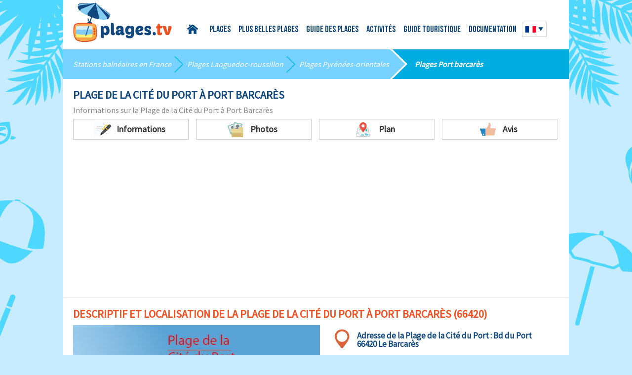

--- FILE ---
content_type: text/html; charset=UTF-8
request_url: https://www.plages.tv/detail/plage-de-la-cite-du-port-port-bacares-66420
body_size: 14246
content:
<!DOCTYPE html>
<head>
<script type="text/javascript" src="https://cache.consentframework.com/js/pa/25162/c/QJEgx/stub" charset="utf-8"></script>
<script type="text/javascript" src="https://choices.consentframework.com/js/pa/25162/c/QJEgx/cmp" charset="utf-8" async></script>

	<meta http-equiv="Content-Type" content="text/html; charset=UTF-8" />
	<title>Plage de la Cité du Port Port Barcarès (66) Pyrénées-Orientales Languedoc-Roussillon - Plages.tv</title>
	<meta name="description" content="Découvrez la plage de la cité du port à Port Barcarès. L'équipe de Plages.tv l'a visitée pour vous! Photos et commentaires.
" />
<link rel="shortcut icon" type="image/x-icon" href="https://www.plages.tv/medias/common/images/favicon.ico" />
<link href="https://fonts.googleapis.com/css?family=Source+Sans+Pro" rel="stylesheet" type="text/css">
<link rel="stylesheet" href="/assets/css/style-v2022.css">
<meta name="viewport" content="width=device-width,initial-scale=1">

<script type="text/javascript" src="//static.criteo.net/js/ld/publishertag.js"></script>
  <script async src="https://pagead2.googlesyndication.com/pagead/js/adsbygoogle.js?client=ca-pub-9912380112826991"
  crossorigin="anonymous"></script>
<script type="text/javascript" src="https://www.plages.tv/medias/common/js/ads.js"></script>
<meta name="apple-itunes-app" content="app-id=1475289188">
<meta name="google-play-app" content="app-id=com.nextsourcia.plagestv_premium">
<link rel="apple-touch-icon" href="/assets/img/appleicon.png" />
<link rel="stylesheet" href="/assets/css/jquery.smartbanner.css" type="text/css" media="screen">
</head>
<body onbeforeunload="return OnBeforeUnLoad ()" class="" data-id="top" >
<div id="mobile-menu" class="mobile-menu">
    <ul id="mobile-nav"></ul>
</div>
<div class="container">
	<div class="header wrap cf">
		<div class="menu-trigger" id="open-menu"></div>
		<a href="/" title="" class="link-logo"><img src="/medias/common/images/logo.png" title="Retour à la page d’accueil" alt="PlagesPlages.tv : Les plages en France" id="logo" /></a>
		<ul class="head-nav" id="head-menu">
			<li class="home-link"><a href="/">Accueil</a></li>
			<li class="has-submenu"><a href="/liste/plages-france">Plages</a>
				<ul>
						<li><a href="/liste/plages-aquitaine">Plages Aquitaine</a></li>
						<li><a href="/liste/plages-bretagne">Plages Bretagne</a></li>
						<li><a href="/liste/plages-basse-normandie">Plages Basse Normandie</a></li>
						<li><a href="/liste/plages-corse">Plages Corse</a></li>
						<li><a href="/liste/plages-haute-normandie">Plages Haute Normandie</a></li>
						<li><a href="/liste/plages-languedoc-roussillon">Plages Languedoc</a></li>
						<li><a href="/liste/plages-nord-pas-de-calais">Plages Nord</a></li>
						<li><a href="/liste/plages-provence-alpes-cote-d-azur">Plages PACA</a></li>
						<li><a href="/liste/plages-pays-de-la-loire">Plages Pays de la Loire</a></li>
						<li><a href="/liste/plages-picardie">Plages Picardie</a></li>
						<li><a href="/liste/plages-poitou-charentes">Plages Poitou Charentes</a></li>
				</ul></li>
			<li><a href="/plusbellesplages/liste-france">Plus belles plages</a></li>
            <li><a href="/guide/france">Guide des Plages</a></li>
            <li class="has-submenu"><a href="/activite-plages">Activités</a>
				<ul>
					<li><a href="/activite-plages">Loisirs</a></li>
					<li><a href="/surf/sommaire">Spots de Surf</a></li>
				</ul>
			</li>
            <li><a href="/guide-touristique">Guide touristique</a></li>
            <li><a href="/doc/station">Documentation</a></li>
		</ul>
		<div class="flaglang">
				
						<div class="current-lang"><img src="/assets/img/flags/france.png" /></div>
			<ul class="lang-list"> 
											
					<li><a href="https://en.plages.tv/detail/cite-du-port-beach-port-bacares-66420"><img src="/assets/img/flags/anglais.png" title="English" alt="English" /></a></li>
												<li><a href="https://it.plages.tv/detail/spiaggia-della-citta-del-porto-port-bacares-66420"><img src="/assets/img/flags/italie.png" title="Italiano" alt="Italiano" /></a></li>
							</ul>
					
					
						
				
						
		</div>
	</div>		
			
	
<div class="PlagesContent">


	<ul class="blueline">
		<li><span><a href="/liste/plages-france" title="stations balnéaires en France">Stations balnéaires en France</a></span></li>
		<li><span><a href="/liste/plages-languedoc-roussillon" title="Stations balnéaires Languedoc-Roussillon">Plages Languedoc-roussillon</a></span></li>		<li><span><a href="/liste/plages-pyrenees-orientales" title="Stations balnéaires Pyrénées-Orientales">Plages Pyrénées-orientales</a></span></li>		<li><span><a href="/station-balneaire/port-bacares-66420" title="Plages Port Barcarès">Plages Port barcarès</a></span></li>
	</ul>

<section class="sect-main wrap">
	<h1 class="main-title bluetext">Plage de la Cité du Port à Port Barcarès</h1>
	<h2 class="sub-title">Informations sur la Plage de la Cité du Port à Port Barcarès</h2>
        <div class="one-page-nav">
            <div data-href="descriptif" class="pn-item scroll_to">
                <span class="pn-icon pn-icon1">Informations</span></div>
                <div data-href="photos" class="pn-item scroll_to"><span class="pn-icon pn-icon2">Photos</span></div>
                <div data-href="carte" class="pn-item scroll_to"><span class="pn-icon pn-icon3">Plan</span></div>
								<div data-href="avissubmit" class="pn-item scroll_to">				<span class="pn-icon pn-icon4">Avis</span></div>
            </div>

</section>

<section data-id="descriptif" class="sect-main wrap plage">
	<h3 class="main-title">Descriptif et localisation de la Plage de la Cité du Port à Port Barcarès (66420)</h3>
	<div class="plage-descr">
				<div class="plage-map">
			<p>
	<img itemprop="image" alt="Carte de la plage de la Cité du Port à Barcarès" src="https://www.plages.tv/gallery/cms/images/carte-plage-cite-port-barcares.jpg" style="width: 501px; height: 455px;" title="Carte de la plage de la Cité du Port à Barcarès" /></p>
		</div>
			<div class="plage-text" itemprop="description">
						<div class="plage-address">
                        <span>Adresse de la <span itemprop="name">Plage de la Cité du Port :</span>
                        Bd du Port 66420 Le Barcarès</span>            </div>
						<h4 class="avistitle">Notre avis sur la Plage de la Cité du Port</h4>
			<p>
	Situ&eacute;e sur la rive droite du port de Saint-Ange, la <strong>plage de la cit&eacute; du port de Barcar&egrave;s</strong> d&eacute;marre au niveau du village des P&ecirc;cheurs et s&rsquo;&eacute;tend jusqu&rsquo;&agrave; l&rsquo;office de tourisme. Bord&eacute;e par une piste cyclable, l&rsquo;environnement est paisible, propice au repos (m&ecirc;me si l&rsquo;on trouve des immeubles &agrave; proximit&eacute;). La plage est surveill&eacute;e en &eacute;t&eacute;.</p>
<p>
	La partie sud de cette plage est facilement accessible par un parking en front de mer au niveau du boulevard du Golfe du Lion (parking gratuit mais vite plein en &eacute;t&eacute;).</p>
		</div>
	</div>

</section>


<section class="sect-main wrap">
<h3 class="main-title">Les plages privées autour de cette plage</h3>
		<div class="grid-row">
					<a href="/privee/plage-privee-maya-torreilles-66440" ><div class="post-excerpt">
					<div class="img-cont heber"><img loading="lazy" src="https://www.plages.tv/gallery/plages/plage_5374e3d637877.jpg" alt=""></div>
										<h4 class="post-title">Plage privée Maya</h4>
					<p>
	Situ&eacute;e sur la plage sauvage de Torreilles (zone sud), la plage priv&eacute;e Maya ...</p>
                    <div class="readmore">En savoir +</div>
				</div></a>
					</div>
 </section>



<section class="sect-main wrap">
<h3 class="main-title">Caractéristiques de la Plage de la Cité du Port</h3>
<div class="plage-characteristics">
	<div class="pc-list">
		<h4 class="pc-title pc-title1">Type de plage</h4>
				<ul>
							<li>Criques</li>
									<li>Ombre</li>
									<li>Pelouse</li>
									<li>Plage de galets</li>
									<li class="yes">Plage de sable</li>
									<li>Plage en béton</li>
						</ul>
			</div>
	<div class="pc-list">
		<h4 class="pc-title pc-title2">Equipements sur la plage</h4>
				<ul>
							<li>Accès handicapé</li>
									<li>Bassin de baignade</li>
									<li>Club enfants</li>
									<li class="yes">Douche</li>
									<li class="yes">Location de matelas</li>
									<li class="yes">Parking gratuit</li>
									<li>Parking payant</li>
									<li>Pédalos</li>
									<li class="yes">Plage surveillée en saison</li>
									<li class="yes">Restaurants</li>
									<li class="yes">WC</li>
						</ul>
			</div>
	<div class="pc-list">
		<h4 class="pc-title pc-title3">Loisirs</h4>
				<ul>
							<li>Beach Volley</li>
									<li>Centre nautique</li>
									<li>Char à Voile</li>
									<li>Jardin d'enfants</li>
									<li>Pêche possible</li>
									<li>Sports nautiques</li>
									<li>Spot de surf</li>
									<li>Spot plongée</li>
									<li>Zone kitesurf</li>
						</ul>
			</div>
	<div class="pc-list">
		<h4 class="pc-title pc-title4">Localisation</h4>
				<ul>
							<li>Accès difficile</li>
									<li>Plage naturiste</li>
									<li>Plage sauvage</li>
									<li>Proche du centre ville</li>
						</ul>
			</div>
	<div class="pc-list">
		<h4 class="pc-title pc-title5">Divers</h4>
				<ul>
							<li>Barbecues autorisés</li>
									<li>Chiens autorisés</li>
									<li class="yes">Plage sans tabac</li>
						</ul>
			</div>
</div>
</section>


<!-- Criteo mapping BEGIN -->
<script type="text/javascript">
	// Declare this above the adunits
	var width = window.screen.width||window.innerWidth||document.documentElement.clientWidth||document.body.clientWidth;
	var isMobile = ( /Android|webOS|iPhone|iPad|iPod|BlackBerry|IEMobile|Opera Mini/i.test(navigator.userAgent) || width <= 768 );
    Criteo.events.push(function() {

        var adUnit = {
            "placements": [
            {
                "slotid": "adunitid_hotel",
                "zoneId": (isMobile ? "1327470" : "1327471")
            }
            ]
        }
        // Call Criteo and execute the callback function for a given timeout
        Criteo.Passback.RequestBids(adUnit, 1500);
    });
</script>
<!-- Criteo mapping END -->
<div class="pubgg">
<div id="adunitid1">
<script type="text/javascript">
    Criteo.events.push(function() {
        Criteo.Passback.RenderAd('adunitid_hotel', '');
    });
</script>
</div>
</div>
<section data-id="photos" class="sect-main wrap">
	<h3 class="main-title">Photos de la Plage de la Cité du Port</h3>

	<div class="slider">

		
						<input type="radio" name="slide_switch" id="id1" checked="checked"/>
		<label class="slide-lbl" for="id1">
			<span class="photos-cover" style="background-image: url('https://www.plages.tv/gallery/cms/images/plage-cite-port-barcares-66.jpg');"></span>
		</label>
		<div class="slide-item">
				<div class="bim-cont">
					<div class="prevSlide"></div>
					<div class="nextSlide"></div>
					<img class="big-image" alt="Plage de la Cité du Port à Barcarès" src="https://www.plages.tv/gallery/cms/images/plage-cite-port-barcares-66.jpg" style="width: 600px; height: 397px;" title="Plage de la Cité du Port à Barcarès" />				</div>
								<div class="quote">
				<p>
	On est sur la rive droite du Port de Saint Ange. Nouvelle grande plage de sable pour Port-Barcar&egrave;s en bordure d&#39;une piste cyclable.</p>
				</div>
						</div>
				<input type="radio" name="slide_switch" id="id2" />
		<label class="slide-lbl" for="id2">
			<span class="photos-cover" style="background-image: url('https://www.plages.tv/gallery/cms/images/plage-cite-port-barcares-66-1.jpg');"></span>
		</label>
		<div class="slide-item">
				<div class="bim-cont">
					<div class="prevSlide"></div>
					<div class="nextSlide"></div>
					<img class="big-image" alt="Photo de la plage de la Cité du Port de Barcarès" src="https://www.plages.tv/gallery/cms/images/plage-cite-port-barcares-66-1.jpg" style="width: 600px; height: 397px;" title="Photo de la plage de la Cité du Port de Barcarès" />				</div>
						</div>
				<input type="radio" name="slide_switch" id="id3" />
		<label class="slide-lbl" for="id3">
			<span class="photos-cover" style="background-image: url('https://www.plages.tv/gallery/cms/images/plage-cite-port-barcares-66-2.jpg');"></span>
		</label>
		<div class="slide-item">
				<div class="bim-cont">
					<div class="prevSlide"></div>
					<div class="nextSlide"></div>
					<img class="big-image" alt="Plage à côté du port de Barcarès 66" src="https://www.plages.tv/gallery/cms/images/plage-cite-port-barcares-66-2.jpg" style="width: 600px; height: 397px;" title="Plage à côté du port de Barcarès 66" />				</div>
						</div>
				<input type="radio" name="slide_switch" id="id4" />
		<label class="slide-lbl" for="id4">
			<span class="photos-cover" style="background-image: url('https://www.plages.tv/gallery/cms/images/plage-cite-port-barcares-66-3.jpg');"></span>
		</label>
		<div class="slide-item">
				<div class="bim-cont">
					<div class="prevSlide"></div>
					<div class="nextSlide"></div>
					<img class="big-image" alt="Poste de secours de la plage de la Cité du port" src="https://www.plages.tv/gallery/cms/images/plage-cite-port-barcares-66-3.jpg" style="width: 600px; height: 397px;" title="Poste de secours de la plage de la Cité du port" />				</div>
						</div>
				<input type="radio" name="slide_switch" id="id5" />
		<label class="slide-lbl" for="id5">
			<span class="photos-cover" style="background-image: url('https://www.plages.tv/gallery/cms/images/plage-cite-port-barcares-66-4.jpg');"></span>
		</label>
		<div class="slide-item">
				<div class="bim-cont">
					<div class="prevSlide"></div>
					<div class="nextSlide"></div>
					<img class="big-image" alt="Accès à la plage de la Cité du Port - Le Barcarès" src="https://www.plages.tv/gallery/cms/images/plage-cite-port-barcares-66-4.jpg" style="width: 600px; height: 397px;" title="Accès à la plage de la Cité du Port - Le Barcarès" />				</div>
						</div>
				</div>
</section>
<div class="clear"></div>

<section class="sect-main wrap" data-id="carte">
	<h3 class="main-title">Carte interactive des plages à Port Barcarès </h3>
	<h4 class="allplages-title">Cliquez sur la plage de votre choix:</h4>
	<div class="interactive-map">
	<p>
	<img alt="Carte des plages de Port Barcarès" src="https://www.plages.tv/gallery/cms/images/carte-plages-port-barcares.jpg" style="width: 880px; height: 293px;" title="Carte des plages de Port Barcarès" usemap="#mapportbarcares" /><map name="mapportbarcares"><area alt="Plage Lydia" coords="107,42,186,115" href="https://www.plages.tv/detail/plage-lydia-port-bacares-66420" shape="rect" /> <area alt="Grande Plage" coords="192,42,304,127" href="https://www.plages.tv/detail/grande-plage-port-bacares-66420" shape="rect" /> <area alt="Plage du Port St Ange" coords="382,38,466,112" href="https://www.plages.tv/detail/plage-du-port-saint-ange-port-bacares-66420" shape="rect" /> <area alt="Plage de la Cité du Port" coords="473,24,601,116" href="https://www.plages.tv/detail/plage-de-la-cite-du-port-port-bacares-66420" shape="rect" /> <area alt="Plage de Miramars" coords="309,25,380,116" href="https://www.plages.tv/detail/plage-de-miramars-port-bacares-66420" shape="rect" /> <area alt="Plage de l'Argonautes" coords="3,39,104,115" href="https://www.plages.tv/detail/plage-de-l-argonautes-port-bacares-66420" shape="rect" /> <area alt="Plage du Village Central" coords="604,17,743,133" href="https://www.plages.tv/detail/plage-du-village-central-port-bacares-66420" shape="rect" /> <area alt="Plage du Village Sud" coords="747,18,851,149" href="https://www.plages.tv/detail/plage-du-village-sud-port-bacares-66420" shape="rect" /> <area alt="Plage Nord de Torreilles" coords="861,105,876,193" href="https://www.plages.tv/detail/plage-nord-torreilles-66440" shape="rect" /> <area alt="Plage de Leucate" coords="18,5,84,31" href="https://www.plages.tv/station-balneaire/leucate-11370" shape="rect" /></map></p>
	</div>
</section>
<div id="1155-34"><script src="//ads.themoneytizer.com/s/gen.js?type=34"></script><script src="//ads.themoneytizer.com/s/requestform.js?siteId=1155&formatId=34"></script></div>
<section class="sect-main wrap">
	<h3 class="main-title">Toutes les plages à Port Barcarès</h3>
	<h4 class="allplages-title">Les plages à proximité de la Plage de la Cité du Port:</h4>
	<div class="grid-row all-plages">
					<div class="post-excerpt2">
			<a href="/detail/plage-de-l-argonautes-port-bacares-66420">
				<span class="img-cover" style="background-image: url('/gallery/plages/plage_51e2cbfa65d1f.jpg');"></span>
				<div class="pe2-title">
					<h5>Plage de l'Argonautes</h5>
					<p>Allée des Arts 66420 Le Barcarès</p>
				</div>
			</a>
		</div>
					<div class="post-excerpt2">
			<a href="/detail/plage-lydia-port-bacares-66420">
				<span class="img-cover" style="background-image: url('/gallery/plages/plage_53922d3985046.jpg');"></span>
				<div class="pe2-title">
					<h5>Plage Lydia</h5>
					<p>Av du Paquebot des Sables 66420 Le Barcarès</p>
				</div>
			</a>
		</div>
					<div class="post-excerpt2">
			<a href="/detail/grande-plage-port-bacares-66420">
				<span class="img-cover" style="background-image: url('/gallery/plages/plage_53922e83e6f15.jpg');"></span>
				<div class="pe2-title">
					<h5>Grande Plage</h5>
					<p>Av du Lido 66420 Le Barcarès</p>
				</div>
			</a>
		</div>
					<div class="post-excerpt2">
			<a href="/detail/plage-de-miramars-port-bacares-66420">
				<span class="img-cover" style="background-image: url('/gallery/plages/plage_51e3a5f1714d6.jpg');"></span>
				<div class="pe2-title">
					<h5>Plage de Miramars</h5>
					<p>Rue Aristide Maillol 66420 Le Barcarès</p>
				</div>
			</a>
		</div>
					<div class="post-excerpt2">
			<a href="/detail/plage-du-port-saint-ange-port-bacares-66420">
				<span class="img-cover" style="background-image: url('/gallery/plages/plage_51e3aabb3210f.jpg');"></span>
				<div class="pe2-title">
					<h5>Plage du Port Saint Ange</h5>
					<p>Av Annibal 66420 Le Barcarès</p>
				</div>
			</a>
		</div>
					<div class="post-excerpt2">
			<a href="/detail/plage-du-village-central-port-bacares-66420">
				<span class="img-cover" style="background-image: url('/gallery/plages/plage_52bda09add5d8.jpg');"></span>
				<div class="pe2-title">
					<h5>Plage du Village Central</h5>
					<p>Bd de la Côte Vermeille 66420 Le Barcarès</p>
				</div>
			</a>
		</div>
					<div class="post-excerpt2">
			<a href="/detail/plage-du-village-sud-port-bacares-66420">
				<span class="img-cover" style="background-image: url('/gallery/plages/plage_5374f1b900bfc.jpg');"></span>
				<div class="pe2-title">
					<h5>Plage du Village Sud</h5>
					<p>Bd de Salanque  66420 Le Barcarès</p>
				</div>
			</a>
		</div>
			</div>

</section>


<section class="sect-main wrap" data-id="avissubmit">
	<h3 class="main-title" id="avis">Votre avis sur la Plage de la Cité du Port</h3>
			<form method="post" action="#avis" class="contact-form avis-form" enctype="multipart/form-data">
			<div class="inp-row-3">
				<div class="inp-row">
					<label for="nom">Nom <span class="red">*</span>:</label>
					<input class="inp" type="text" id="nom" name="nom" value=""/>
				</div>
				<div class="inp-row">
					<label for="email">Email <span class="red">*</span>:</label>
					<input class="inp" type="email" id="email" name="email" value=""/>
				</div>
				<div class="inp-row">
					<label for="title">Titre de votre avis <span class="red">*</span>:</label>
					<input class="inp" type="text" id="title" name="title" value=""/>
				</div>
			</div>
			<div class="inp-row">
				<label for="content">Avis <span class="red">*</span>:</label>
				<textarea id="content" name="content" class="textarea"></textarea>
				<div class="bottom-row cf">
					<input type="file" id="upload_file" class="inputfile" name="upload_file[]" onchange="preview_image();" multiple="multiple" />
					<label for="content">Pour ajouter une ou plusieurs photos, cliquez sur l'appareil photo (merci d'ajouter seulement des photos vous appartenant):</label>
					<div class="label-file">
					<label for="upload_file"></label>
					</div>
					<div id="image_preview"></div>
				</div>
				<div class="bottom-row cf">
					<div class="fl">
					Donnez une note à cette plage (1 = sans intérêt , 5 = formidable)
					<div class="raiting-box">
					<div class="stars-rate rating user_rate">
						<span class="star"></span>
						<span class="star"></span>
						<span class="star"></span>
						<span class="star"></span>
						<span class="star"></span>
						<input type="hidden" name="note" id="rating1" value="0">
					</div>
					</div>
					</div>
					<div class="fr">
						<span class="red">*</span> Champs obligatoires
					</div>
				</div>
			</div>
			<div class="inp-row">
				<div class="checkbox-wrap">
					<input type="checkbox" name="certif" id="certif"/>
					<label class="label_certif" for="certif">Je certifie que l’avis que je viens de donner sur le site plages.tv relève de mon expérience personnelle uniquement et que je n’ai reçu aucune proposition commerciale ou financière sur le contenu de mon message. Si j’ajoute des photos de la plage, celle-ci m’appartiennent et je cède les droits d’auteur à plages.tv.</label>
				</div>
			</div>
			<input type="hidden" name="avisForm" value="1" />
			<button type="submit" class="btn btn-orange" name="contact" id="btnAvis">J'envoie mon avis</button>
		</form>
	

</section>

<section class="sect-main wrap">
<h3 class="main-title">Les plages  surveill&eacute;es à proximité</h3>
		<div class="grid-row">
					<a href="/detail/plage-nord-torreilles-66440"><div class="post-excerpt">
					<div class="img-cont heber"><img loading="lazy" src="/gallery/plages/plage_5374d16c5067a.jpg" alt=""></div>
										<h4 class="post-title">Plage Nord - Torreilles</h4>
					<p>
	La plage Nord de Torreilles est la plage la plus sauvage de la station ...</p>
                    <div class="readmore">En savoir +</div>
				</div></a>

						<a href="/detail/plage-centre-torreilles-66440"><div class="post-excerpt">
					<div class="img-cont heber"><img loading="lazy" src="/gallery/plages/plage_5374d84b9cdaf.jpg" alt=""></div>
										<h4 class="post-title">Plage Centre - Torreilles</h4>
					<p>
	La plage du Centre de Torreilles est la plage principale de la station ...</p>
                    <div class="readmore">En savoir +</div>
				</div></a>

						<a href="/detail/plage-sud-torreilles-66440"><div class="post-excerpt">
					<div class="img-cont heber"><img loading="lazy" src="/gallery/plages/plage_5374dbcce2197.jpg" alt=""></div>
										<h4 class="post-title">Plage Sud - Torreilles</h4>
					<p>
	La plage Sud de Torreilles s&rsquo;&eacute;tend sur plusieurs centaines de m&egrave;tres en ...</p>
                    <div class="readmore">En savoir +</div>
				</div></a>

						<a href="/detail/plage-du-camping-municipal-sainte-marie-66470"><div class="post-excerpt">
					<div class="img-cont heber"><img loading="lazy" src="/gallery/plages/plage_5374fa77010a0.jpg" alt=""></div>
										<h4 class="post-title">Plage du Camping municipal - Sainte-Marie</h4>
					<p>
	La plage Nord de Sainte-Marie (&eacute;galement appel&eacute;e plage du Camping Municipal) ...</p>
                    <div class="readmore">En savoir +</div>
				</div></a>

				</div>
 </section>

<section class="sect-main wrap">
<h3 class="main-title">Les stations balnéaires à proximité</h3>
		<div class="grid-row">
					<a href="/station-balneaire/leucate-11370"><div class="post-excerpt">
					<div class="img-cont heber"><img loading="lazy" src="/gallery/stations/station_5202383b7fc01.png" alt=""></div>
										<h4 class="post-title">Station balnéaire de Leucate</h4>
					<p>Spot reconnu par les surfeurs, la station balnéaire de Leucate dans la ...</p>
                    <div class="readmore">En savoir +</div>
				</div></a>

						<a href="/station-balneaire/canet-en-roussillon-66140"><div class="post-excerpt">
					<div class="img-cont heber"><img loading="lazy" src="/gallery/stations/station_537f1a82734c1.png" alt=""></div>
										<h4 class="post-title">Station balnéaire de Canet en Roussillon</h4>
					<p>Le Canet en Roussillon est l’une des plus grandes stations balnéaires des ...</p>
                    <div class="readmore">En savoir +</div>
				</div></a>

						<a href="/station-balneaire/saint-cyprien-66750"><div class="post-excerpt">
					<div class="img-cont heber"><img loading="lazy" src="/gallery/stations/station_537daf828ff8e.png" alt=""></div>
										<h4 class="post-title">Station balnéaire de Saint Cyprien</h4>
					<p>Importante destination balnéaire des Pyrénées Orientales, St-Cyprien-Plage ...</p>
                    <div class="readmore">En savoir +</div>
				</div></a>

						<a href="/station-balneaire/elne-66200"><div class="post-excerpt">
					<div class="img-cont heber"><img loading="lazy" src="/gallery/stations/station_5375bc0e09eac.png" alt=""></div>
										<h4 class="post-title">Station balnéaire d'Elne</h4>
					<p>Avec sa grande plage sauvage située entre St Cyprien et Argelès, Elne a ...</p>
                    <div class="readmore">En savoir +</div>
				</div></a>

				</div>
 </section>

<section class="sect-main wrap">
<h3 class="main-title">D&eacute;couvrir les environs</h3>
		<div class="grid-row">
					<a href="/guide-touristique/les-grosses-stations-balneaires-des-pyrenees-orientales-78"><div class="post-excerpt">
					<div class="img-cont heber"><img loading="lazy" src="/gallery/article/article_5650a0ddd94aa.jpg" alt=""></div>
										<h4 class="post-title">Les grosses stations balnéaires des Pyrénées-Orientales</h4>
					<p>A l’extrême sud de la France, en bordure de Méditerranée, on trouve de ...</p>
                    <div class="readmore">En savoir +</div>
				</div></a>

						<a href="/guide-touristique/leucate-entre-grandes-plages-de-sable-et-petites-criques-80"><div class="post-excerpt">
					<div class="img-cont heber"><img loading="lazy" src="/gallery/article/article_5203c57b937ab.jpg" alt=""></div>
										<h4 class="post-title">Leucate : entre grandes plages de sable et petites criques</h4>
					<p>Station balnéaire phare du département de l'Aude, Leucate offre un littoral ...</p>
                    <div class="readmore">En savoir +</div>
				</div></a>

						<a href="/guide-touristique/port-barcares-un-paquebot-sur-la-plage-120"><div class="post-excerpt">
					<div class="img-cont heber"><img loading="lazy" src="/gallery/article/article_56e2f0b911dc9.jpg" alt=""></div>
										<h4 class="post-title">Port Barcarès : un paquebot sur la plage</h4>
					<p>Au nord du département des Pyrénées Orientales (à la limite de l'Aude), la ...</p>
                    <div class="readmore">En savoir +</div>
				</div></a>

						<a href="/guide-touristique/torreilles-le-littoral-le-plus-preserve-du-languedoc-roussillon-124"><div class="post-excerpt">
					<div class="img-cont heber"><img loading="lazy" src="/gallery/article/article_537b77ef67b5a.jpg" alt=""></div>
										<h4 class="post-title">Torreilles : le littoral le plus préservé du Languedoc Roussillon ?</h4>
					<p>Connaissez vous Torreilles dans le sud de la France ? Découvrez ce village avec ...</p>
                    <div class="readmore">En savoir +</div>
				</div></a>

				</div>
 </section>
<div class="displayordi">
<script type="text/javascript">
Criteo.DisplayAcceptableAdIfAdblocked({
    "zoneid": 773089,
    "containerid": "773089"});
</script>
</div>
</div>

<script src="https://ajax.googleapis.com/ajax/libs/jquery/2.1.4/jquery.min.js" type="text/javascript"></script>
<script src="https://cdnjs.cloudflare.com/ajax/libs/jquery.form/4.2.2/jquery.form.min.js" integrity="sha384-FzT3vTVGXqf7wRfy8k4BiyzvbNfeYjK+frTVqZeNDFl8woCbF0CYG6g2fMEFFo/i" crossorigin="anonymous"></script>
<script src="/assets/js/function.js"></script>

<script>
$(function() {
  $("area").each(function() { $(this).attr('data-coords', $(this).attr('coords')) });
  $(window).resize(mapResize);
  setTimeout(mapResize, 1);
});

var mapResize = function() {
$("map").each(function() {
    var img = $("img[usemap='#" + $(this).attr("name") + "']");

    if (img[0].naturalWidth) {
      widthchange = img.width() / img[0].naturalWidth;
    }
    else {
      widthchange = 1;
      setTimeout(mapResize, 1000);
    }
    $("area").each(function() {
      var pairs = $(this).attr("data-coords").split(', ');
      for(var i=0; i<pairs.length; i++) {
          var nums = pairs[i].split(',');
          for(var j=0; j<nums.length; j++) {
              nums[j] = parseFloat(nums[j]) * widthchange;
          }
          pairs[i] = nums.join(',');
      }
      $(this).attr("coords", pairs.join(', '));
    });
  });
}
</script>
<script>
function preview_image()
{
 var total_file=document.getElementById("upload_file").files.length;
 for(var i=0;i<total_file;i++)
 {
  $('#image_preview').append("<img loading=\"lazy\" src='"+URL.createObjectURL(event.target.files[i])+"'><br>");
 }
}
</script>
<script>
function createCookie(name,value,days) {
    if (days) {
        var date = new Date();
        date.setTime(date.getTime()+(days*24*60*60*1000));
        var expires = "; expires="+date.toGMTString();
    }
    else var expires = "";
    document.cookie = name+"="+value+expires+"; path=/";
}

function readCookie(name) {
    var nameEQ = name + "=";
    var ca = document.cookie.split(';');
    for(var i=0;i < ca.length;i++) {
        var c = ca[i];
        while (c.charAt(0)==' ') c = c.substring(1,c.length);
        if (c.indexOf(nameEQ) == 0) return c.substring(nameEQ.length,c.length);
    }
    return null;
}



</script>
<script>
function showFallbackImage() {
    document.getElementById("fallbackImage").className = "show";
}
var x = readCookie('plagestvfirst');
createCookie('plagestvfirst','firstvisitday',1);
if (x) {
setTimeout(function() {if( window.canRunAds === undefined ){
  showFallbackImage();
}}, 4000);
}
</script>


<div class="backimg">
<div id="fallbackImage" class="hide"></div>
</div>
<div id="sensib_banner">
    <p id="cmp_s_mainText">
    	L’équipe de Plages.tv vous propose un contenu exclusif financé uniquement par la publicité. Notre équipe parcourt le littoral français afin de dénicher les plages les plus agréables et les plus belles.
    </p>
    <p id="cmp_s_secondTextMax" class="cmp_s_secondText">
    	Nous sommes les seuls à proposer ce type d’information.
    </p>
    <p id="cmp_s_secondTextMax" class="cmp_s_secondText">
    	Soutenez-nous en cliquant sur « Modifier et tout accepter » puis sur « Tout accepter et continuer » - ou sur Paramètres cookies en bas à droite puis sur «Tout accepter et continuer », vous participerez ainsi à Plages.tv.
    </p>
    <p id="cmp_s_secondTextMax" class="cmp_s_secondText">
    	Si vous désirez naviguer sans publicité, vous pouvez télécharger nos applications sur l’Apple Store ou sur Google Play.
    </p>
    <a href="#" id="cmp_s_acceptBtn" onclick="return false;">MODIFIER ET TOUT ACCEPTER</a>
</div>

<script type="text/javascript">


__tcfapi('addEventListener', 2, callback);

function callback (tcData, success){

	var doIShowbanner = sessionStorage.getItem("sensib_banner_show");

	if(doIShowbanner !== "false"){
    	  if(success && tcData.eventStatus === 'tcloaded' ||
    		 tcData.eventStatus === 'useractioncomplete' ) {

    		__tcfapi('removeEventListener', 2, callbackRemove(success, tcData), tcData.listenerId);

    	  }
	}
}

function callbackRemove(success, tcData){
	 if(success) {

	    	if (tcData.vendor.consents[755]
             && tcData.purpose.consents[1]
             && tcData.purpose.consents[3]
             && tcData.purpose.consents[4]
             && (tcData.purpose.consents[2] || tcData.purpose.legitimateInterests[2])
             && (tcData.purpose.consents[7] || tcData.purpose.legitimateInterests[7])
             && (tcData.purpose.consents[9] || tcData.purpose.legitimateInterests[9])
             && (tcData.purpose.consents[10] || tcData.purpose.legitimateInterests[10])
         ) {
	    		$( "#sensib_banner" ).hide();
	    		$("#sensibBannerSpace").remove();

	    	} else {

	    		openBanner();
	    	}
	}
}

function closeBanner(){

	$( "#sensib_banner" ).hide();
	$("#sensibBannerSpace").remove();
	sessionStorage.setItem("sensib_banner_show",false);
}

function openBanner(){

	var myheight = $( "#sensib_banner" ).outerHeight();

	var sensibBannerSpace = $( "<div id='sensibBannerSpace'></div>" );

	$("body").append(sensibBannerSpace);

	$("#sensibBannerSpace").height( myheight );

	$("#sensib_banner").show();

	gaEventBannerAppears();
}

function dispListCmp(){
	Sddan.cmp.displayUI();
	__tcfapi('addEventListener', 2, callback);
}



function gaEventBannerAppears(){

	var eventbannerLaunch = sessionStorage.getItem("eventbannerLaunch");

	if(eventbannerLaunch !== "false"){
		gtag('event', 'apparition', {
			'event_category': 'cmp_sensib_banner',
			'event_label': 'apparition',
			'non_interaction': true
		});
		sessionStorage.setItem("eventbannerLaunch",false);
	}
}

function gaEventAcceptBtn(){

	gtag('event', 'click', {
		'event_category': 'cmp_sensib_banner',
		'event_label': 'modif_accept',
		'non_interaction': true,
		'event_callback': function() {
			dispListCmp();
		}
	});
}

function gaEventCloseBtn(){
	gtag('event', 'click', {
		'event_category': 'cmp_sensib_banner',
		'event_label': 'close',
		'non_interaction': true,
		'event_callback': function() {
			closeBanner();
		}
	});
}

$( document ).ready(function() {
	document.querySelector('#cmp_s_acceptBtn').addEventListener('click', gaEventAcceptBtn);

});

</script>

<script type="application/ld+json">{"@context":"https://schema.org","@type":"LocalBusiness","name":"Plage de la Cit\u00e9 du Port","address":{"@type":"PostalAddress","streetAddress":"Bd du Port","addressLocality":"Port Barcar\u00e8s","postalCode":"66420","addressCountry":"FR"},"image":["https://www.plages.tv/gallery/cms/images/plage-cite-port-barcares-66.jpg","https://www.plages.tv/gallery/cms/images/plage-cite-port-barcares-66-1.jpg","https://www.plages.tv/gallery/cms/images/plage-cite-port-barcares-66-2.jpg","https://www.plages.tv/gallery/cms/images/plage-cite-port-barcares-66-3.jpg","https://www.plages.tv/gallery/cms/images/plage-cite-port-barcares-66-4.jpg"],"amenityFeature":[{"@type":"LocationFeatureSpecification","name":"Criques","value":"false"},{"@type":"LocationFeatureSpecification","name":"Ombre","value":"false"},{"@type":"LocationFeatureSpecification","name":"Pelouse","value":"false"},{"@type":"LocationFeatureSpecification","name":"Plage de galets","value":"false"},{"@type":"LocationFeatureSpecification","name":"Plage de sable","value":"true"},{"@type":"LocationFeatureSpecification","name":"Plage en b\u00e9ton","value":"false"},{"@type":"LocationFeatureSpecification","name":"Acc\u00e8s handicap\u00e9","value":"false"},{"@type":"LocationFeatureSpecification","name":"Bassin de baignade","value":"false"},{"@type":"LocationFeatureSpecification","name":"Club enfants","value":"false"},{"@type":"LocationFeatureSpecification","name":"Douche","value":"true"},{"@type":"LocationFeatureSpecification","name":"Location de matelas","value":"true"},{"@type":"LocationFeatureSpecification","name":"Parking gratuit","value":"true"},{"@type":"LocationFeatureSpecification","name":"Parking payant","value":"false"},{"@type":"LocationFeatureSpecification","name":"P\u00e9dalos","value":"false"},{"@type":"LocationFeatureSpecification","name":"Plage surveill\u00e9e en saison","value":"true"},{"@type":"LocationFeatureSpecification","name":"Restaurants","value":"true"},{"@type":"LocationFeatureSpecification","name":"WC","value":"true"},{"@type":"LocationFeatureSpecification","name":"Beach Volley","value":"false"},{"@type":"LocationFeatureSpecification","name":"Centre nautique","value":"false"},{"@type":"LocationFeatureSpecification","name":"Char \u00e0 Voile","value":"false"},{"@type":"LocationFeatureSpecification","name":"Jardin d'enfants","value":"false"},{"@type":"LocationFeatureSpecification","name":"P\u00eache possible","value":"false"},{"@type":"LocationFeatureSpecification","name":"Sports nautiques","value":"false"},{"@type":"LocationFeatureSpecification","name":"Spot de surf","value":"false"},{"@type":"LocationFeatureSpecification","name":"Spot plong\u00e9e","value":"false"},{"@type":"LocationFeatureSpecification","name":"Zone kitesurf","value":"false"},{"@type":"LocationFeatureSpecification","name":"Acc\u00e8s difficile","value":"false"},{"@type":"LocationFeatureSpecification","name":"Plage naturiste","value":"false"},{"@type":"LocationFeatureSpecification","name":"Plage sauvage","value":"false"},{"@type":"LocationFeatureSpecification","name":"Proche du centre ville","value":"false"},{"@type":"LocationFeatureSpecification","name":"Barbecues autoris\u00e9s","value":"false"},{"@type":"LocationFeatureSpecification","name":"Chiens autoris\u00e9s","value":"false"},{"@type":"LocationFeatureSpecification","name":"Plage sans tabac","value":"true"}]}</script>	<div class="footer cf">
	<div class="foot-col-first fl">
		<img src="/assets/img/logo-foot.png" alt="">
		<span class="fb-link">
			Suivez-nous <br/>
			sur Facebook
			<a href="https://www.facebook.com/plages.tv" class="fb-icon" target="_BLANK"></a>
		</span>
	</div>
	<div class="foot-col-last fr">
		<ul class="menu-small cf">
			<li><a href="https://www.plages.tv/contact">Contact</a></li>
			<li><a href="https://www.plages.tv/legal">Légal - avertissements</a></li>
			<li><a href="/forum/index">Forum</a></li>
		</ul>
	</div>
	<div class="foot-col-second fl">
		<ul class="menu-big cf">
			<li><a href="https://espagne.plages.tv/">Plages en Espagne</a></li>
		</ul>
	</div>
</div>
</div>
<!-- Global site tag (gtag.js) - Google Analytics -->
<script async src="https://www.googletagmanager.com/gtag/js?id=G-D83C693Z5L"></script>
<script>
  window.dataLayer = window.dataLayer || [];
  function gtag(){dataLayer.push(arguments);}
  gtag('js', new Date());

  gtag('config', 'G-D83C693Z5L');
</script>


<script type="text/javascript">
var _nAdzq=_nAdzq ||[];
(function(){
_nAdzq.push(['setIds','1c3c7bb9db081236']);
_nAdzq.push(['setPk','BPJuSXXFvdsH4sp3uMlqLpIidcYqoWi1bm5EqfUC5R8oQ4W78QQuveuV7jwNzwGkepog7bZ8Hw8vg3bJJq-0g-Y']);
_nAdzq.push(['setLogo','https://URLLOGO.png']);
_nAdzq.push(['setDomain', 'notifpush.com']);
_nAdzq.push(['setNativDomain', true]); // domaine de l'optin natif
_nAdzq.push(['setSubscriptionNotif', false]); // notification after optin
_nAdzq.push(['setTemplateId', 'QuantCast1']);// QuantCast1/ QuantCast2
_nAdzq.push(['setCmp','quantcast']);
var u='https://notifpush.com/scripts/';
var s=document.createElement('script');
s.type='text/javascript';
s.defer=true;
s.async=true;
s.src=u+'nadz-sdk.js';
var p=document.getElementsByTagName('script')[0];
p.parentNode.insertBefore(s,p);
})();
</script>
<script src="/assets/js/jquery.smartbanner.js"></script>
    <script>
      $(function() {
        $.smartbanner({ daysHidden: 1, daysReminder: 1, title:'Plages.tv',appStoreLanguage: 'fr' });
      });
</script>

<script>(function(){/*

 Copyright The Closure Library Authors.
 SPDX-License-Identifier: Apache-2.0
*/
'use strict';var g=function(a){var b=0;return function(){return b<a.length?{done:!1,value:a[b++]}:{done:!0}}},l=this||self,m=/^[\w+/_-]+[=]{0,2}$/,p=null,q=function(){},r=function(a){var b=typeof a;if("object"==b)if(a){if(a instanceof Array)return"array";if(a instanceof Object)return b;var c=Object.prototype.toString.call(a);if("[object Window]"==c)return"object";if("[object Array]"==c||"number"==typeof a.length&&"undefined"!=typeof a.splice&&"undefined"!=typeof a.propertyIsEnumerable&&!a.propertyIsEnumerable("splice"))return"array";
if("[object Function]"==c||"undefined"!=typeof a.call&&"undefined"!=typeof a.propertyIsEnumerable&&!a.propertyIsEnumerable("call"))return"function"}else return"null";else if("function"==b&&"undefined"==typeof a.call)return"object";return b},u=function(a,b){function c(){}c.prototype=b.prototype;a.prototype=new c;a.prototype.constructor=a};var v=function(a,b){Object.defineProperty(l,a,{configurable:!1,get:function(){return b},set:q})};var y=function(a,b){this.b=a===w&&b||"";this.a=x},x={},w={};var aa=function(a,b){a.src=b instanceof y&&b.constructor===y&&b.a===x?b.b:"type_error:TrustedResourceUrl";if(null===p)b:{b=l.document;if((b=b.querySelector&&b.querySelector("script[nonce]"))&&(b=b.nonce||b.getAttribute("nonce"))&&m.test(b)){p=b;break b}p=""}b=p;b&&a.setAttribute("nonce",b)};var z=function(){return Math.floor(2147483648*Math.random()).toString(36)+Math.abs(Math.floor(2147483648*Math.random())^+new Date).toString(36)};var A=function(a,b){b=String(b);"application/xhtml+xml"===a.contentType&&(b=b.toLowerCase());return a.createElement(b)},B=function(a){this.a=a||l.document||document};B.prototype.appendChild=function(a,b){a.appendChild(b)};var C=function(a,b,c,d,e,f){try{var k=a.a,h=A(a.a,"SCRIPT");h.async=!0;aa(h,b);k.head.appendChild(h);h.addEventListener("load",function(){e();d&&k.head.removeChild(h)});h.addEventListener("error",function(){0<c?C(a,b,c-1,d,e,f):(d&&k.head.removeChild(h),f())})}catch(n){f()}};var ba=l.atob("aHR0cHM6Ly93d3cuZ3N0YXRpYy5jb20vaW1hZ2VzL2ljb25zL21hdGVyaWFsL3N5c3RlbS8xeC93YXJuaW5nX2FtYmVyXzI0ZHAucG5n"),ca=l.atob("WW91IGFyZSBzZWVpbmcgdGhpcyBtZXNzYWdlIGJlY2F1c2UgYWQgb3Igc2NyaXB0IGJsb2NraW5nIHNvZnR3YXJlIGlzIGludGVyZmVyaW5nIHdpdGggdGhpcyBwYWdlLg=="),da=l.atob("RGlzYWJsZSBhbnkgYWQgb3Igc2NyaXB0IGJsb2NraW5nIHNvZnR3YXJlLCB0aGVuIHJlbG9hZCB0aGlzIHBhZ2Uu"),ea=function(a,b,c){this.b=a;this.f=new B(this.b);this.a=null;this.c=[];this.g=!1;this.i=b;this.h=c},F=function(a){if(a.b.body&&!a.g){var b=
function(){D(a);l.setTimeout(function(){return E(a,3)},50)};C(a.f,a.i,2,!0,function(){l[a.h]||b()},b);a.g=!0}},D=function(a){for(var b=G(1,5),c=0;c<b;c++){var d=H(a);a.b.body.appendChild(d);a.c.push(d)}b=H(a);b.style.bottom="0";b.style.left="0";b.style.position="fixed";b.style.width=G(100,110).toString()+"%";b.style.zIndex=G(2147483544,2147483644).toString();b.style["background-color"]=I(249,259,242,252,219,229);b.style["box-shadow"]="0 0 12px #888";b.style.color=I(0,10,0,10,0,10);b.style.display=
"flex";b.style["justify-content"]="center";b.style["font-family"]="Roboto, Arial";c=H(a);c.style.width=G(80,85).toString()+"%";c.style.maxWidth=G(750,775).toString()+"px";c.style.margin="24px";c.style.display="flex";c.style["align-items"]="flex-start";c.style["justify-content"]="center";d=A(a.f.a,"IMG");d.className=z();d.src=ba;d.style.height="24px";d.style.width="24px";d.style["padding-right"]="16px";var e=H(a),f=H(a);f.style["font-weight"]="bold";f.textContent=ca;var k=H(a);k.textContent=da;J(a,
e,f);J(a,e,k);J(a,c,d);J(a,c,e);J(a,b,c);a.a=b;a.b.body.appendChild(a.a);b=G(1,5);for(c=0;c<b;c++)d=H(a),a.b.body.appendChild(d),a.c.push(d)},J=function(a,b,c){for(var d=G(1,5),e=0;e<d;e++){var f=H(a);b.appendChild(f)}b.appendChild(c);c=G(1,5);for(d=0;d<c;d++)e=H(a),b.appendChild(e)},G=function(a,b){return Math.floor(a+Math.random()*(b-a))},I=function(a,b,c,d,e,f){return"rgb("+G(Math.max(a,0),Math.min(b,255)).toString()+","+G(Math.max(c,0),Math.min(d,255)).toString()+","+G(Math.max(e,0),Math.min(f,
255)).toString()+")"},H=function(a){a=A(a.f.a,"DIV");a.className=z();return a},E=function(a,b){0>=b||null!=a.a&&0!=a.a.offsetHeight&&0!=a.a.offsetWidth||(fa(a),D(a),l.setTimeout(function(){return E(a,b-1)},50))},fa=function(a){var b=a.c;var c="undefined"!=typeof Symbol&&Symbol.iterator&&b[Symbol.iterator];b=c?c.call(b):{next:g(b)};for(c=b.next();!c.done;c=b.next())(c=c.value)&&c.parentNode&&c.parentNode.removeChild(c);a.c=[];(b=a.a)&&b.parentNode&&b.parentNode.removeChild(b);a.a=null};var ia=function(a,b,c,d,e){var f=ha(c),k=function(n){n.appendChild(f);l.setTimeout(function(){f?(0!==f.offsetHeight&&0!==f.offsetWidth?b():a(),f.parentNode&&f.parentNode.removeChild(f)):a()},d)},h=function(n){document.body?k(document.body):0<n?l.setTimeout(function(){h(n-1)},e):b()};h(3)},ha=function(a){var b=document.createElement("div");b.className=a;b.style.width="1px";b.style.height="1px";b.style.position="absolute";b.style.left="-10000px";b.style.top="-10000px";b.style.zIndex="-10000";return b};var K={},L=null;var M=function(){},N="function"==typeof Uint8Array,O=function(a,b){a.b=null;b||(b=[]);a.j=void 0;a.f=-1;a.a=b;a:{if(b=a.a.length){--b;var c=a.a[b];if(!(null===c||"object"!=typeof c||Array.isArray(c)||N&&c instanceof Uint8Array)){a.g=b-a.f;a.c=c;break a}}a.g=Number.MAX_VALUE}a.i={}},P=[],Q=function(a,b){if(b<a.g){b+=a.f;var c=a.a[b];return c===P?a.a[b]=[]:c}if(a.c)return c=a.c[b],c===P?a.c[b]=[]:c},R=function(a,b,c){a.b||(a.b={});if(!a.b[c]){var d=Q(a,c);d&&(a.b[c]=new b(d))}return a.b[c]};
M.prototype.h=N?function(){var a=Uint8Array.prototype.toJSON;Uint8Array.prototype.toJSON=function(){var b;void 0===b&&(b=0);if(!L){L={};for(var c="ABCDEFGHIJKLMNOPQRSTUVWXYZabcdefghijklmnopqrstuvwxyz0123456789".split(""),d=["+/=","+/","-_=","-_.","-_"],e=0;5>e;e++){var f=c.concat(d[e].split(""));K[e]=f;for(var k=0;k<f.length;k++){var h=f[k];void 0===L[h]&&(L[h]=k)}}}b=K[b];c=[];for(d=0;d<this.length;d+=3){var n=this[d],t=(e=d+1<this.length)?this[d+1]:0;h=(f=d+2<this.length)?this[d+2]:0;k=n>>2;n=(n&
3)<<4|t>>4;t=(t&15)<<2|h>>6;h&=63;f||(h=64,e||(t=64));c.push(b[k],b[n],b[t]||"",b[h]||"")}return c.join("")};try{return JSON.stringify(this.a&&this.a,S)}finally{Uint8Array.prototype.toJSON=a}}:function(){return JSON.stringify(this.a&&this.a,S)};var S=function(a,b){return"number"!==typeof b||!isNaN(b)&&Infinity!==b&&-Infinity!==b?b:String(b)};M.prototype.toString=function(){return this.a.toString()};var T=function(a){O(this,a)};u(T,M);var U=function(a){O(this,a)};u(U,M);var ja=function(a,b){this.c=new B(a);var c=R(b,T,5);c=new y(w,Q(c,4)||"");this.b=new ea(a,c,Q(b,4));this.a=b},ka=function(a,b,c,d){b=new T(b?JSON.parse(b):null);b=new y(w,Q(b,4)||"");C(a.c,b,3,!1,c,function(){ia(function(){F(a.b);d(!1)},function(){d(!0)},Q(a.a,2),Q(a.a,3),Q(a.a,1))})};var la=function(a,b){V(a,"internal_api_load_with_sb",function(c,d,e){ka(b,c,d,e)});V(a,"internal_api_sb",function(){F(b.b)})},V=function(a,b,c){a=l.btoa(a+b);v(a,c)},W=function(a,b,c){for(var d=[],e=2;e<arguments.length;++e)d[e-2]=arguments[e];e=l.btoa(a+b);e=l[e];if("function"==r(e))e.apply(null,d);else throw Error("API not exported.");};var X=function(a){O(this,a)};u(X,M);var Y=function(a){this.h=window;this.a=a;this.b=Q(this.a,1);this.f=R(this.a,T,2);this.g=R(this.a,U,3);this.c=!1};Y.prototype.start=function(){ma();var a=new ja(this.h.document,this.g);la(this.b,a);na(this)};
var ma=function(){var a=function(){if(!l.frames.googlefcPresent)if(document.body){var b=document.createElement("iframe");b.style.display="none";b.style.width="0px";b.style.height="0px";b.style.border="none";b.style.zIndex="-1000";b.style.left="-1000px";b.style.top="-1000px";b.name="googlefcPresent";document.body.appendChild(b)}else l.setTimeout(a,5)};a()},na=function(a){var b=Date.now();W(a.b,"internal_api_load_with_sb",a.f.h(),function(){var c;var d=a.b,e=l[l.btoa(d+"loader_js")];if(e){e=l.atob(e);
e=parseInt(e,10);d=l.btoa(d+"loader_js").split(".");var f=l;d[0]in f||"undefined"==typeof f.execScript||f.execScript("var "+d[0]);for(;d.length&&(c=d.shift());)d.length?f[c]&&f[c]!==Object.prototype[c]?f=f[c]:f=f[c]={}:f[c]=null;c=Math.abs(b-e);c=1728E5>c?0:c}else c=-1;0!=c&&(W(a.b,"internal_api_sb"),Z(a,Q(a.a,6)))},function(c){Z(a,c?Q(a.a,4):Q(a.a,5))})},Z=function(a,b){a.c||(a.c=!0,a=new l.XMLHttpRequest,a.open("GET",b,!0),a.send())};(function(a,b){l[a]=function(c){for(var d=[],e=0;e<arguments.length;++e)d[e-0]=arguments[e];l[a]=q;b.apply(null,d)}})("__d3lUW8vwsKlB__",function(a){"function"==typeof window.atob&&(a=window.atob(a),a=new X(a?JSON.parse(a):null),(new Y(a)).start())});}).call(this);

window.__d3lUW8vwsKlB__("[base64]");</script>
</body>
</html>
	

--- FILE ---
content_type: text/html; charset=utf-8
request_url: https://www.google.com/recaptcha/api2/aframe
body_size: 270
content:
<!DOCTYPE HTML><html><head><meta http-equiv="content-type" content="text/html; charset=UTF-8"></head><body><script nonce="fAXxETXGJbIIujVjyi3DwQ">/** Anti-fraud and anti-abuse applications only. See google.com/recaptcha */ try{var clients={'sodar':'https://pagead2.googlesyndication.com/pagead/sodar?'};window.addEventListener("message",function(a){try{if(a.source===window.parent){var b=JSON.parse(a.data);var c=clients[b['id']];if(c){var d=document.createElement('img');d.src=c+b['params']+'&rc='+(localStorage.getItem("rc::a")?sessionStorage.getItem("rc::b"):"");window.document.body.appendChild(d);sessionStorage.setItem("rc::e",parseInt(sessionStorage.getItem("rc::e")||0)+1);localStorage.setItem("rc::h",'1769059572599');}}}catch(b){}});window.parent.postMessage("_grecaptcha_ready", "*");}catch(b){}</script></body></html>

--- FILE ---
content_type: application/javascript
request_url: https://www.plages.tv/assets/js/function.js
body_size: 1497
content:
jQuery(document).ready(function ($) {

    var ua = navigator.userAgent,
        appleevent = (ua.match(/(iphone|ipod|ipad)/)) ? "touchstart" : "click";

    var isMobile = {
        Android: function() {
            return navigator.userAgent.match(/Android/i);
        },
        BlackBerry: function() {
            return navigator.userAgent.match(/BlackBerry/i);
        },
        iOS: function() {
            return navigator.userAgent.match(/iPhone|iPad|iPod/i);
        },
        Opera: function() {
            return navigator.userAgent.match(/Opera Mini/i);
        },
        Windows: function() {
            return navigator.userAgent.match(/IEMobile/i) || navigator.userAgent.match(/WPDesktop/i);
        },
        any: function() {
            return (isMobile.Android() || isMobile.BlackBerry() || isMobile.iOS() || isMobile.Opera() || isMobile.Windows());
        }
    };

    if( isMobile.iOS() )
    {
        $('body').addClass('ios');
    }
    if( isMobile.Android() )
    {
        $('body').addClass('android');
    }
    if( isMobile.Windows() )
    {
        $('body').addClass('windows');
    }
    if( isMobile.Windows() || isMobile.iOS() || isMobile.Android())
    {
        $('body').addClass('mobile');
    }

    $(document).on(appleevent, '.current-lang', function (e) {
        e.preventDefault();
        $('.current-lang').parents('.flaglang').toggleClass('opened');
    });

    $(".scroll_to").click(function (e) {
        e.preventDefault();
        var elementClick = $(this).attr("data-href");
        var destination = $('[data-id="' + elementClick + '"]').offset().top;

        $('body,html').animate({scrollTop: destination}, 800);
    });

    function nextSlide(){
        var slidesTotal = $('.slider input').length;
        var currSlide = $('.slider input:checked').attr('id');
        currSlide = currSlide.replace('id','');
        var nextSlide = currSlide -1 + 2;
        if(nextSlide <= slidesTotal){
            $('.slider .slide-lbl[for="id'+nextSlide+'"]').click();
        }
        else{
            $('.slider .slide-lbl[for="id1"]').click();
        }
        resizeSlider();
    }

    function prevSlide(){
        var slidesTotal = $('.slider input').length;
        var currSlide = $('.slider input:checked').attr('id');
        currSlide = currSlide.replace('id','');
        var prevSlide = currSlide - 1;
        if(prevSlide >= 1){
            $('.slider .slide-lbl[for="id'+prevSlide+'"]').click();
        }
        else{
            $('.slider .slide-lbl[for="id'+slidesTotal+'"]').click();
        }
        resizeSlider();
    }

    function rotateSlider(){
        if ($('.slider').length) {

            setInterval(function(){
                if(!$('.slider').hasClass('clicked')){
                    nextSlide();

                }
            },5000);
        }
    }

    function resizeSlider() {
        if ($('.slider').length) {
            setTimeout(function () {
                var slider = $('.slider'),
                    currId = slider.find('input:checked').attr('id'),
                    height = slider.find('input:checked').next('label').next('.slide-item').outerHeight() + 25;
                slider.css('padding-top', height + 'px');
            }, 100);
        }
    }
    resizeSlider();
    rotateSlider();

    $(window).on('load', function () {
        if($(window).width() < 640 && $('body').hasClass('mobile')){
            $('#mobile-nav').append($('#head-menu > li'));
        }
        if($(window).width() < 640){
            $('.plage-features').removeClass('medium');
        }
    });
    $(window).on('resize', function () {
        resizeSlider();

        if($(window).width() < 640 && $('body').hasClass('mobile')){
            $('#mobile-nav').append($('#head-menu > li'));
        }
        else{
            $('#head-menu').append($('#mobile-nav > li'));
        }

        if($(window).width() < 640){
            $('.plage-features').removeClass('medium');
        }

    });
    $(document).on('mousedown', '.slide-lbl', function (e) {
        $(this).parents('.slider').addClass('clicked');
        setTimeout(function(){
            $('.slider').removeClass('clicked');
        },15000);
    });
    $(document).on(appleevent, '.prevSlide', function (e) {
        e.preventDefault();
        prevSlide();
        resizeSlider();
        $(this).parents('.slider').addClass('clicked');
        setTimeout(function(){
            $('.slider').removeClass('clicked');
        },15000);

    });
    $(document).on(appleevent, '.nextSlide', function (e) {
        e.preventDefault();
        nextSlide();
        resizeSlider();
        $(this).parents('.slider').addClass('clicked');
        setTimeout(function(){
            $('.slider').removeClass('clicked');
        },15000);

    });

    $(document).on(appleevent, '.slide-lbl', function (e) {
        resizeSlider();

    });

    $(document).on(appleevent, '#open-menu', function (e) {
        $('body').toggleClass('menu-opened');
    });

    $(document).on(appleevent, function (e) {
        if (!$(e.target).parents().hasClass('mobile-menu') && !$(e.target).hasClass('mobile-menu') && !$(e.target).parents().hasClass('menu-trigger') && !$(e.target).hasClass('menu-trigger')) {
            $('body').removeClass('menu-opened');
        }

    });


    $(".raiting-box span").click(function () {
        var val = parseInt($(this).index()) + 1;
        console.log(val);
        $(".raiting-box span").removeClass("check");
        $(".raiting-box span").removeClass("active");
        $(this).addClass("active");
        $(this).addClass("check");
        $("#rating1").val(val);
        var $lis = $(this).siblings("span").andSelf();
        var id = $(this).index();

        $lis.removeClass("active_checked_star");
        $lis.slice(0, id+1).addClass("active_checked_star");
    });
    $(".user_rate span").mouseenter(function () {
        var $lis = $(this).siblings("span").andSelf();
        var id = $(this).index();

        $lis.removeClass("active_star");
        $lis.slice(0, id+1).addClass("active_star");
    }).mouseout(function () {
        $('.user_rate span').removeClass("active_star");
    });



    $('.complete_all').focus(function() {
        var list = $(this).attr('data-list');
        var $rows = $('.complete-list .cl-value');
        $('.complete_all').keyup(function () {
            $('.complete-list').show();
            var val = $.trim($(this).val()).replace(/ +/g, ' ').toLowerCase();
            console.log(val);
            $rows.show().filter(function () {
                var text = $(this).text().replace(/\s+/g, ' ').toLowerCase();
                return !~text.indexOf(val);
            }).hide();

            if($(this).val() == ''){
                $('.complete-list').hide();
            }
        });
    });

    $(document).on('click', '.complete-list .cl-value', function(){
        $('.complete_all').val($(this).text());
        $(this).parents('.complete-list').hide();
    });

    $(document).on('click', function (e) {
        if (!$(e.target).parents().hasClass('complete-list') && !$(e.target).hasClass('complete-list') && !$(e.target).parents().hasClass('complete_all') && !$(e.target).hasClass('complete_all')) {
            $('.complete-list').hide();
        }

    });


    if($('.grid-row-posts3').length){
        var postscount = $('.grid-row-posts3 .post-excerpt').length;
        if(postscount > 99){
            $('.grid-row-posts3:not(.toutes-les-plages2)').removeClass('grid-row-posts3');
        }
    }





});


--- FILE ---
content_type: application/javascript; charset=utf-8
request_url: https://fundingchoicesmessages.google.com/f/AGSKWxXKRBTdhtrg1J8FbwyIu3_k7olkVSYJ1aMHaNZ6024jHt_67wzQRlq0pV2ZZPc_BYas9TzYkiIhu-JB71K7L3sIXQPobBc6o4SaOPSN9Es1-r9cODtIaKmnpwqiaOAyLERTHuqVcw==?fccs=W251bGwsbnVsbCxudWxsLG51bGwsbnVsbCxudWxsLFsxNzY5MDU5NTcxLDY0NjAwMDAwMF0sbnVsbCxudWxsLG51bGwsW251bGwsWzcsNl0sbnVsbCxudWxsLG51bGwsbnVsbCxudWxsLG51bGwsbnVsbCxudWxsLG51bGwsMV0sImh0dHBzOi8vd3d3LnBsYWdlcy50di9kZXRhaWwvcGxhZ2UtZGUtbGEtY2l0ZS1kdS1wb3J0LXBvcnQtYmFjYXJlcy02NjQyMCIsbnVsbCxbWzgsIjlvRUJSLTVtcXFvIl0sWzksImVuLVVTIl0sWzE2LCJbMSwxLDFdIl0sWzE5LCIyIl0sWzE3LCJbMF0iXSxbMjQsIiJdLFsyOSwiZmFsc2UiXV1d
body_size: 113
content:
if (typeof __googlefc.fcKernelManager.run === 'function') {"use strict";this.default_ContributorServingResponseClientJs=this.default_ContributorServingResponseClientJs||{};(function(_){var window=this;
try{
var qp=function(a){this.A=_.t(a)};_.u(qp,_.J);var rp=function(a){this.A=_.t(a)};_.u(rp,_.J);rp.prototype.getWhitelistStatus=function(){return _.F(this,2)};var sp=function(a){this.A=_.t(a)};_.u(sp,_.J);var tp=_.ed(sp),up=function(a,b,c){this.B=a;this.j=_.A(b,qp,1);this.l=_.A(b,_.Pk,3);this.F=_.A(b,rp,4);a=this.B.location.hostname;this.D=_.Fg(this.j,2)&&_.O(this.j,2)!==""?_.O(this.j,2):a;a=new _.Qg(_.Qk(this.l));this.C=new _.dh(_.q.document,this.D,a);this.console=null;this.o=new _.mp(this.B,c,a)};
up.prototype.run=function(){if(_.O(this.j,3)){var a=this.C,b=_.O(this.j,3),c=_.fh(a),d=new _.Wg;b=_.hg(d,1,b);c=_.C(c,1,b);_.jh(a,c)}else _.gh(this.C,"FCNEC");_.op(this.o,_.A(this.l,_.De,1),this.l.getDefaultConsentRevocationText(),this.l.getDefaultConsentRevocationCloseText(),this.l.getDefaultConsentRevocationAttestationText(),this.D);_.pp(this.o,_.F(this.F,1),this.F.getWhitelistStatus());var e;a=(e=this.B.googlefc)==null?void 0:e.__executeManualDeployment;a!==void 0&&typeof a==="function"&&_.To(this.o.G,
"manualDeploymentApi")};var vp=function(){};vp.prototype.run=function(a,b,c){var d;return _.v(function(e){d=tp(b);(new up(a,d,c)).run();return e.return({})})};_.Tk(7,new vp);
}catch(e){_._DumpException(e)}
}).call(this,this.default_ContributorServingResponseClientJs);
// Google Inc.

//# sourceURL=/_/mss/boq-content-ads-contributor/_/js/k=boq-content-ads-contributor.ContributorServingResponseClientJs.en_US.9oEBR-5mqqo.es5.O/d=1/exm=ad_blocking_detection_executable,kernel_loader,loader_js_executable/ed=1/rs=AJlcJMwtVrnwsvCgvFVyuqXAo8GMo9641A/m=cookie_refresh_executable
__googlefc.fcKernelManager.run('\x5b\x5b\x5b7,\x22\x5b\x5bnull,\\\x22plages.tv\\\x22,\\\x22AKsRol_ix-d5ptXGvd9CLuPf2s1NPpz5k6Oe43Pd9Pw1GfPj4G8j0dXqoina8ZSR1WC9hsFIJwK0Ux9SJVj0tLyQsv8MEyuIeMlqVRjMq1p5Yf7NpHAD77QkP2KqAJfzLMI29QZiNORZWLyMovSqE8LrqR0P-rs66Q\\\\u003d\\\\u003d\\\x22\x5d,null,\x5b\x5bnull,null,null,\\\x22https:\/\/fundingchoicesmessages.google.com\/f\/AGSKWxWXaWW9IJMtIIh5U68qrKIUZ7PuSeUtg7H3CjRwrOj9otUr6iDaHAmMOuLLGWApvzUvQdBZ6stUtjfyqMw3JKaPNuJBsLTiUp2FUbe8hMgbzxHP626NUN1pCSKmb-XBh0j2ljwogw\\\\u003d\\\\u003d\\\x22\x5d,null,null,\x5bnull,null,null,\\\x22https:\/\/fundingchoicesmessages.google.com\/el\/AGSKWxVIsC0OaQZpJyBHRr7xY8payzKV4lJimPQ8UlX30Ln2fqU6iSPdfZdxB3olGSlup-OMVOKXoeceAZXAFvcjTsG-YNNiNKJ8Nq6LZIuvHpn0T_HE0Aaas4iQW5R5eoijpezNEuHufw\\\\u003d\\\\u003d\\\x22\x5d,null,\x5bnull,\x5b7,6\x5d,null,null,null,null,null,null,null,null,null,1\x5d\x5d,\x5b3,1\x5d\x5d\x22\x5d\x5d,\x5bnull,null,null,\x22https:\/\/fundingchoicesmessages.google.com\/f\/AGSKWxVbZRv9a9n3tGs_Tmy27IP-9-rPaz_jDtYImOanPJTl4UWBfdFwNU-MnWMOMPhn4kBZTBzhnTTwJ3qPTWKWf9nuSutEFTlNBLtHtOLoeFHn9gOJSrsVmCBJILlLtGlPhOOAkPoJ0g\\u003d\\u003d\x22\x5d\x5d');}

--- FILE ---
content_type: application/javascript; charset=utf-8
request_url: https://fundingchoicesmessages.google.com/f/AGSKWxXJ2rwqgBd5Zag750lTYzIogUFE9xSG29HxOZ6z_oPaGyW0kI0nkvMWWCs3yN0lwZeAhPyWjrhdLfmBrhPMVygV_KDvEsve6LUrg-LJuWXQWCmgwYskm71RVnv4mYa6RM1QWJJax8Tl_BB22v2hMg0fPFBcPP73cDm5SgWapwapw28HWNSHfGM9R1L_/_.gr/ads//adxcm_/ad_rectangle_/layout/ad./inc_ads.
body_size: -1289
content:
window['621f4481-1d6c-4bb6-8f43-dba24ca51349'] = true;